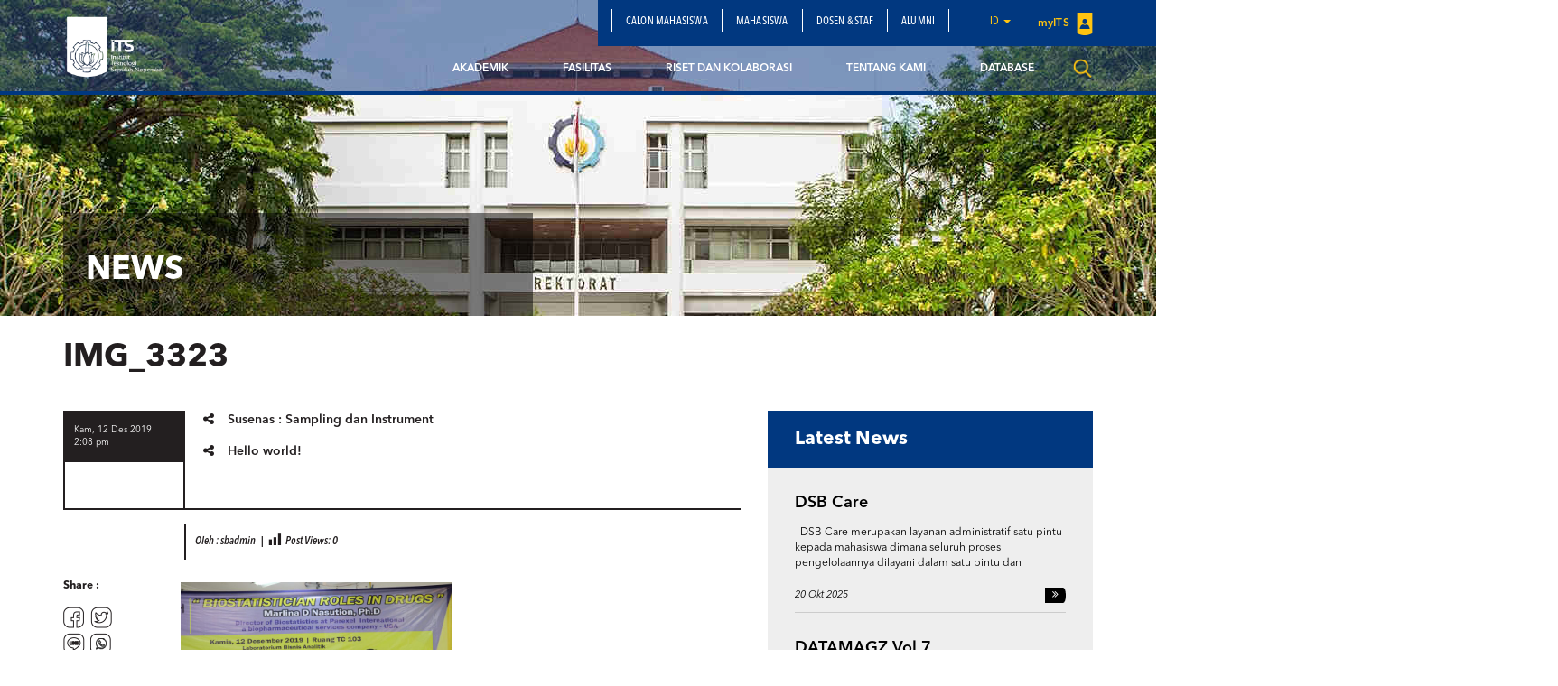

--- FILE ---
content_type: text/html; charset=UTF-8
request_url: https://www.its.ac.id/sb/id/kuliah-tamu-bio-statistician-roles-in-drugs/img_3323-2/
body_size: 14905
content:
<!DOCTYPE html>
<html lang="en">
<head>
    <meta charset="utf-8">
    <meta http-equiv="X-UA-Compatible" content="IE=edge">
    <meta name="viewport" content="width=device-width, initial-scale=1">
    <title>IMG_3323 - Departemen Statistika Bisnis</title>
    <meta property="og:image" content="https://www.its.ac.id/sb/wp-content/uploads/sites/55/2019/12/IMG_3323-1.jpg" />
    <meta name="format-detection" content="telephone=no" />
    <link rel="shortcut icon" href="https://www.its.ac.id/sb/wp-content/themes/DepartmentITS/assets/img/favicon.png">
            <meta name='robots' content='index, follow, max-image-preview:large, max-snippet:-1, max-video-preview:-1' />
	<style>img:is([sizes="auto" i], [sizes^="auto," i]) { contain-intrinsic-size: 3000px 1500px }</style>
	
	<!-- This site is optimized with the Yoast SEO Premium plugin v26.2 (Yoast SEO v26.2) - https://yoast.com/wordpress/plugins/seo/ -->
	<link rel="canonical" href="https://www.its.ac.id/sb/wp-content/uploads/sites/55/2019/12/IMG_3323-1.jpg" />
	<meta property="og:locale" content="id_ID" />
	<meta property="og:type" content="article" />
	<meta property="og:title" content="IMG_3323 - Departemen Statistika Bisnis" />
	<meta property="og:url" content="https://www.its.ac.id/sb/wp-content/uploads/sites/55/2019/12/IMG_3323-1.jpg" />
	<meta property="og:site_name" content="Departemen Statistika Bisnis" />
	<meta property="article:publisher" content="https://www.facebook.com/departemen.statistika.bisnis" />
	<meta property="og:image" content="https://www.its.ac.id/sb/id/kuliah-tamu-bio-statistician-roles-in-drugs/img_3323-2" />
	<meta property="og:image:width" content="1024" />
	<meta property="og:image:height" content="683" />
	<meta property="og:image:type" content="image/jpeg" />
	<meta name="twitter:card" content="summary_large_image" />
	<meta name="twitter:site" content="@bisnis_its" />
	<script type="application/ld+json" class="yoast-schema-graph">{"@context":"https://schema.org","@graph":[{"@type":"WebPage","@id":"https://www.its.ac.id/sb/wp-content/uploads/sites/55/2019/12/IMG_3323-1.jpg","url":"https://www.its.ac.id/sb/wp-content/uploads/sites/55/2019/12/IMG_3323-1.jpg","name":"IMG_3323 - Departemen Statistika Bisnis","isPartOf":{"@id":"https://www.its.ac.id/sb/id/beranda/#website"},"primaryImageOfPage":{"@id":"https://www.its.ac.id/sb/wp-content/uploads/sites/55/2019/12/IMG_3323-1.jpg#primaryimage"},"image":{"@id":"https://www.its.ac.id/sb/wp-content/uploads/sites/55/2019/12/IMG_3323-1.jpg#primaryimage"},"thumbnailUrl":"https://www.its.ac.id/sb/wp-content/uploads/sites/55/2019/12/IMG_3323-1.jpg","datePublished":"2019-12-12T07:08:15+00:00","breadcrumb":{"@id":"https://www.its.ac.id/sb/wp-content/uploads/sites/55/2019/12/IMG_3323-1.jpg#breadcrumb"},"inLanguage":"id","potentialAction":[{"@type":"ReadAction","target":["https://www.its.ac.id/sb/wp-content/uploads/sites/55/2019/12/IMG_3323-1.jpg"]}]},{"@type":"ImageObject","inLanguage":"id","@id":"https://www.its.ac.id/sb/wp-content/uploads/sites/55/2019/12/IMG_3323-1.jpg#primaryimage","url":"https://www.its.ac.id/sb/wp-content/uploads/sites/55/2019/12/IMG_3323-1.jpg","contentUrl":"https://www.its.ac.id/sb/wp-content/uploads/sites/55/2019/12/IMG_3323-1.jpg"},{"@type":"BreadcrumbList","@id":"https://www.its.ac.id/sb/wp-content/uploads/sites/55/2019/12/IMG_3323-1.jpg#breadcrumb","itemListElement":[{"@type":"ListItem","position":1,"name":"Home","item":"https://www.its.ac.id/sb/id/beranda/"},{"@type":"ListItem","position":2,"name":"Kuliah Tamu &#8220;Bio-statistician Roles in Drugs&#8221;","item":"https://www.its.ac.id/sb/id/kuliah-tamu-bio-statistician-roles-in-drugs/"},{"@type":"ListItem","position":3,"name":"IMG_3323"}]},{"@type":"WebSite","@id":"https://www.its.ac.id/sb/id/beranda/#website","url":"https://www.its.ac.id/sb/id/beranda/","name":"Departemen Statistika Bisnis","description":"Analytics and Insight","publisher":{"@id":"https://www.its.ac.id/sb/id/beranda/#organization"},"alternateName":"Department of Business Statistics","potentialAction":[{"@type":"SearchAction","target":{"@type":"EntryPoint","urlTemplate":"https://www.its.ac.id/sb/id/beranda/?s={search_term_string}"},"query-input":{"@type":"PropertyValueSpecification","valueRequired":true,"valueName":"search_term_string"}}],"inLanguage":"id"},{"@type":"Organization","@id":"https://www.its.ac.id/sb/id/beranda/#organization","name":"Departemen Statistika Bisnis","alternateName":"Department of Business Statistics","url":"https://www.its.ac.id/sb/id/beranda/","logo":{"@type":"ImageObject","inLanguage":"id","@id":"https://www.its.ac.id/sb/id/beranda/#/schema/logo/image/","url":"https://www.its.ac.id/sb/wp-content/uploads/sites/55/2018/03/logo-dsb-fixed.png","contentUrl":"https://www.its.ac.id/sb/wp-content/uploads/sites/55/2018/03/logo-dsb-fixed.png","width":100,"height":127,"caption":"Departemen Statistika Bisnis"},"image":{"@id":"https://www.its.ac.id/sb/id/beranda/#/schema/logo/image/"},"sameAs":["https://www.facebook.com/departemen.statistika.bisnis","https://x.com/bisnis_its","https://www.instagram.com/dsb_its/","https://www.youtube.com/@statistikabisnisits"],"description":"epartemen Statistika Bisnis ITS merupakan pusat pengembangan ilmu statistika dan penerapannya dalam dunia bisnis. Dengan kurikulum yang dirancang untuk memenuhi kebutuhan industri, departemen ini mencetak lulusan yang kompeten dalam menganalisis data, membuat keputusan berbasis data, serta merancang solusi bisnis yang efektif.","email":"sb@its.ac.id","telephone":"-","legalName":"Departemen Statistika Bisnis","foundingDate":"2017-01-26","numberOfEmployees":{"@type":"QuantitativeValue","minValue":"11","maxValue":"50"}}]}</script>
	<!-- / Yoast SEO Premium plugin. -->


<link rel="alternate" type="application/rss+xml" title="Departemen Statistika Bisnis &raquo; Feed" href="https://www.its.ac.id/sb/id/feed/" />
<link rel="alternate" type="application/rss+xml" title="Departemen Statistika Bisnis &raquo; Umpan Komentar" href="https://www.its.ac.id/sb/id/comments/feed/" />
<link rel="alternate" type="application/rss+xml" title="Departemen Statistika Bisnis &raquo; IMG_3323 Umpan Komentar" href="https://www.its.ac.id/sb/id/kuliah-tamu-bio-statistician-roles-in-drugs/img_3323-2/feed/" />
<script type="text/javascript">
/* <![CDATA[ */
window._wpemojiSettings = {"baseUrl":"https:\/\/s.w.org\/images\/core\/emoji\/15.0.3\/72x72\/","ext":".png","svgUrl":"https:\/\/s.w.org\/images\/core\/emoji\/15.0.3\/svg\/","svgExt":".svg","source":{"concatemoji":"https:\/\/www.its.ac.id\/sb\/wp-includes\/js\/wp-emoji-release.min.js?ver=6.7.2"}};
/*! This file is auto-generated */
!function(i,n){var o,s,e;function c(e){try{var t={supportTests:e,timestamp:(new Date).valueOf()};sessionStorage.setItem(o,JSON.stringify(t))}catch(e){}}function p(e,t,n){e.clearRect(0,0,e.canvas.width,e.canvas.height),e.fillText(t,0,0);var t=new Uint32Array(e.getImageData(0,0,e.canvas.width,e.canvas.height).data),r=(e.clearRect(0,0,e.canvas.width,e.canvas.height),e.fillText(n,0,0),new Uint32Array(e.getImageData(0,0,e.canvas.width,e.canvas.height).data));return t.every(function(e,t){return e===r[t]})}function u(e,t,n){switch(t){case"flag":return n(e,"\ud83c\udff3\ufe0f\u200d\u26a7\ufe0f","\ud83c\udff3\ufe0f\u200b\u26a7\ufe0f")?!1:!n(e,"\ud83c\uddfa\ud83c\uddf3","\ud83c\uddfa\u200b\ud83c\uddf3")&&!n(e,"\ud83c\udff4\udb40\udc67\udb40\udc62\udb40\udc65\udb40\udc6e\udb40\udc67\udb40\udc7f","\ud83c\udff4\u200b\udb40\udc67\u200b\udb40\udc62\u200b\udb40\udc65\u200b\udb40\udc6e\u200b\udb40\udc67\u200b\udb40\udc7f");case"emoji":return!n(e,"\ud83d\udc26\u200d\u2b1b","\ud83d\udc26\u200b\u2b1b")}return!1}function f(e,t,n){var r="undefined"!=typeof WorkerGlobalScope&&self instanceof WorkerGlobalScope?new OffscreenCanvas(300,150):i.createElement("canvas"),a=r.getContext("2d",{willReadFrequently:!0}),o=(a.textBaseline="top",a.font="600 32px Arial",{});return e.forEach(function(e){o[e]=t(a,e,n)}),o}function t(e){var t=i.createElement("script");t.src=e,t.defer=!0,i.head.appendChild(t)}"undefined"!=typeof Promise&&(o="wpEmojiSettingsSupports",s=["flag","emoji"],n.supports={everything:!0,everythingExceptFlag:!0},e=new Promise(function(e){i.addEventListener("DOMContentLoaded",e,{once:!0})}),new Promise(function(t){var n=function(){try{var e=JSON.parse(sessionStorage.getItem(o));if("object"==typeof e&&"number"==typeof e.timestamp&&(new Date).valueOf()<e.timestamp+604800&&"object"==typeof e.supportTests)return e.supportTests}catch(e){}return null}();if(!n){if("undefined"!=typeof Worker&&"undefined"!=typeof OffscreenCanvas&&"undefined"!=typeof URL&&URL.createObjectURL&&"undefined"!=typeof Blob)try{var e="postMessage("+f.toString()+"("+[JSON.stringify(s),u.toString(),p.toString()].join(",")+"));",r=new Blob([e],{type:"text/javascript"}),a=new Worker(URL.createObjectURL(r),{name:"wpTestEmojiSupports"});return void(a.onmessage=function(e){c(n=e.data),a.terminate(),t(n)})}catch(e){}c(n=f(s,u,p))}t(n)}).then(function(e){for(var t in e)n.supports[t]=e[t],n.supports.everything=n.supports.everything&&n.supports[t],"flag"!==t&&(n.supports.everythingExceptFlag=n.supports.everythingExceptFlag&&n.supports[t]);n.supports.everythingExceptFlag=n.supports.everythingExceptFlag&&!n.supports.flag,n.DOMReady=!1,n.readyCallback=function(){n.DOMReady=!0}}).then(function(){return e}).then(function(){var e;n.supports.everything||(n.readyCallback(),(e=n.source||{}).concatemoji?t(e.concatemoji):e.wpemoji&&e.twemoji&&(t(e.twemoji),t(e.wpemoji)))}))}((window,document),window._wpemojiSettings);
/* ]]> */
</script>
<link rel='stylesheet' id='dashicons-css' href='https://www.its.ac.id/sb/wp-includes/css/dashicons.min.css?ver=6.7.2' type='text/css' media='all' />
<link rel='stylesheet' id='post-views-counter-frontend-css' href='https://www.its.ac.id/sb/wp-content/plugins/post-views-counter/css/frontend.min.css?ver=1.5.6' type='text/css' media='all' />
<style id='wp-emoji-styles-inline-css' type='text/css'>

	img.wp-smiley, img.emoji {
		display: inline !important;
		border: none !important;
		box-shadow: none !important;
		height: 1em !important;
		width: 1em !important;
		margin: 0 0.07em !important;
		vertical-align: -0.1em !important;
		background: none !important;
		padding: 0 !important;
	}
</style>
<link rel='stylesheet' id='wp-block-library-css' href='https://www.its.ac.id/sb/wp-includes/css/dist/block-library/style.min.css?ver=6.7.2' type='text/css' media='all' />
<style id='pdfemb-pdf-embedder-viewer-style-inline-css' type='text/css'>
.wp-block-pdfemb-pdf-embedder-viewer{max-width:none}

</style>
<style id='joinchat-button-style-inline-css' type='text/css'>
.wp-block-joinchat-button{border:none!important;text-align:center}.wp-block-joinchat-button figure{display:table;margin:0 auto;padding:0}.wp-block-joinchat-button figcaption{font:normal normal 400 .6em/2em var(--wp--preset--font-family--system-font,sans-serif);margin:0;padding:0}.wp-block-joinchat-button .joinchat-button__qr{background-color:#fff;border:6px solid #25d366;border-radius:30px;box-sizing:content-box;display:block;height:200px;margin:auto;overflow:hidden;padding:10px;width:200px}.wp-block-joinchat-button .joinchat-button__qr canvas,.wp-block-joinchat-button .joinchat-button__qr img{display:block;margin:auto}.wp-block-joinchat-button .joinchat-button__link{align-items:center;background-color:#25d366;border:6px solid #25d366;border-radius:30px;display:inline-flex;flex-flow:row nowrap;justify-content:center;line-height:1.25em;margin:0 auto;text-decoration:none}.wp-block-joinchat-button .joinchat-button__link:before{background:transparent var(--joinchat-ico) no-repeat center;background-size:100%;content:"";display:block;height:1.5em;margin:-.75em .75em -.75em 0;width:1.5em}.wp-block-joinchat-button figure+.joinchat-button__link{margin-top:10px}@media (orientation:landscape)and (min-height:481px),(orientation:portrait)and (min-width:481px){.wp-block-joinchat-button.joinchat-button--qr-only figure+.joinchat-button__link{display:none}}@media (max-width:480px),(orientation:landscape)and (max-height:480px){.wp-block-joinchat-button figure{display:none}}

</style>
<style id='classic-theme-styles-inline-css' type='text/css'>
/*! This file is auto-generated */
.wp-block-button__link{color:#fff;background-color:#32373c;border-radius:9999px;box-shadow:none;text-decoration:none;padding:calc(.667em + 2px) calc(1.333em + 2px);font-size:1.125em}.wp-block-file__button{background:#32373c;color:#fff;text-decoration:none}
</style>
<style id='global-styles-inline-css' type='text/css'>
:root{--wp--preset--aspect-ratio--square: 1;--wp--preset--aspect-ratio--4-3: 4/3;--wp--preset--aspect-ratio--3-4: 3/4;--wp--preset--aspect-ratio--3-2: 3/2;--wp--preset--aspect-ratio--2-3: 2/3;--wp--preset--aspect-ratio--16-9: 16/9;--wp--preset--aspect-ratio--9-16: 9/16;--wp--preset--color--black: #000000;--wp--preset--color--cyan-bluish-gray: #abb8c3;--wp--preset--color--white: #ffffff;--wp--preset--color--pale-pink: #f78da7;--wp--preset--color--vivid-red: #cf2e2e;--wp--preset--color--luminous-vivid-orange: #ff6900;--wp--preset--color--luminous-vivid-amber: #fcb900;--wp--preset--color--light-green-cyan: #7bdcb5;--wp--preset--color--vivid-green-cyan: #00d084;--wp--preset--color--pale-cyan-blue: #8ed1fc;--wp--preset--color--vivid-cyan-blue: #0693e3;--wp--preset--color--vivid-purple: #9b51e0;--wp--preset--gradient--vivid-cyan-blue-to-vivid-purple: linear-gradient(135deg,rgba(6,147,227,1) 0%,rgb(155,81,224) 100%);--wp--preset--gradient--light-green-cyan-to-vivid-green-cyan: linear-gradient(135deg,rgb(122,220,180) 0%,rgb(0,208,130) 100%);--wp--preset--gradient--luminous-vivid-amber-to-luminous-vivid-orange: linear-gradient(135deg,rgba(252,185,0,1) 0%,rgba(255,105,0,1) 100%);--wp--preset--gradient--luminous-vivid-orange-to-vivid-red: linear-gradient(135deg,rgba(255,105,0,1) 0%,rgb(207,46,46) 100%);--wp--preset--gradient--very-light-gray-to-cyan-bluish-gray: linear-gradient(135deg,rgb(238,238,238) 0%,rgb(169,184,195) 100%);--wp--preset--gradient--cool-to-warm-spectrum: linear-gradient(135deg,rgb(74,234,220) 0%,rgb(151,120,209) 20%,rgb(207,42,186) 40%,rgb(238,44,130) 60%,rgb(251,105,98) 80%,rgb(254,248,76) 100%);--wp--preset--gradient--blush-light-purple: linear-gradient(135deg,rgb(255,206,236) 0%,rgb(152,150,240) 100%);--wp--preset--gradient--blush-bordeaux: linear-gradient(135deg,rgb(254,205,165) 0%,rgb(254,45,45) 50%,rgb(107,0,62) 100%);--wp--preset--gradient--luminous-dusk: linear-gradient(135deg,rgb(255,203,112) 0%,rgb(199,81,192) 50%,rgb(65,88,208) 100%);--wp--preset--gradient--pale-ocean: linear-gradient(135deg,rgb(255,245,203) 0%,rgb(182,227,212) 50%,rgb(51,167,181) 100%);--wp--preset--gradient--electric-grass: linear-gradient(135deg,rgb(202,248,128) 0%,rgb(113,206,126) 100%);--wp--preset--gradient--midnight: linear-gradient(135deg,rgb(2,3,129) 0%,rgb(40,116,252) 100%);--wp--preset--font-size--small: 13px;--wp--preset--font-size--medium: 20px;--wp--preset--font-size--large: 36px;--wp--preset--font-size--x-large: 42px;--wp--preset--spacing--20: 0.44rem;--wp--preset--spacing--30: 0.67rem;--wp--preset--spacing--40: 1rem;--wp--preset--spacing--50: 1.5rem;--wp--preset--spacing--60: 2.25rem;--wp--preset--spacing--70: 3.38rem;--wp--preset--spacing--80: 5.06rem;--wp--preset--shadow--natural: 6px 6px 9px rgba(0, 0, 0, 0.2);--wp--preset--shadow--deep: 12px 12px 50px rgba(0, 0, 0, 0.4);--wp--preset--shadow--sharp: 6px 6px 0px rgba(0, 0, 0, 0.2);--wp--preset--shadow--outlined: 6px 6px 0px -3px rgba(255, 255, 255, 1), 6px 6px rgba(0, 0, 0, 1);--wp--preset--shadow--crisp: 6px 6px 0px rgba(0, 0, 0, 1);}:where(.is-layout-flex){gap: 0.5em;}:where(.is-layout-grid){gap: 0.5em;}body .is-layout-flex{display: flex;}.is-layout-flex{flex-wrap: wrap;align-items: center;}.is-layout-flex > :is(*, div){margin: 0;}body .is-layout-grid{display: grid;}.is-layout-grid > :is(*, div){margin: 0;}:where(.wp-block-columns.is-layout-flex){gap: 2em;}:where(.wp-block-columns.is-layout-grid){gap: 2em;}:where(.wp-block-post-template.is-layout-flex){gap: 1.25em;}:where(.wp-block-post-template.is-layout-grid){gap: 1.25em;}.has-black-color{color: var(--wp--preset--color--black) !important;}.has-cyan-bluish-gray-color{color: var(--wp--preset--color--cyan-bluish-gray) !important;}.has-white-color{color: var(--wp--preset--color--white) !important;}.has-pale-pink-color{color: var(--wp--preset--color--pale-pink) !important;}.has-vivid-red-color{color: var(--wp--preset--color--vivid-red) !important;}.has-luminous-vivid-orange-color{color: var(--wp--preset--color--luminous-vivid-orange) !important;}.has-luminous-vivid-amber-color{color: var(--wp--preset--color--luminous-vivid-amber) !important;}.has-light-green-cyan-color{color: var(--wp--preset--color--light-green-cyan) !important;}.has-vivid-green-cyan-color{color: var(--wp--preset--color--vivid-green-cyan) !important;}.has-pale-cyan-blue-color{color: var(--wp--preset--color--pale-cyan-blue) !important;}.has-vivid-cyan-blue-color{color: var(--wp--preset--color--vivid-cyan-blue) !important;}.has-vivid-purple-color{color: var(--wp--preset--color--vivid-purple) !important;}.has-black-background-color{background-color: var(--wp--preset--color--black) !important;}.has-cyan-bluish-gray-background-color{background-color: var(--wp--preset--color--cyan-bluish-gray) !important;}.has-white-background-color{background-color: var(--wp--preset--color--white) !important;}.has-pale-pink-background-color{background-color: var(--wp--preset--color--pale-pink) !important;}.has-vivid-red-background-color{background-color: var(--wp--preset--color--vivid-red) !important;}.has-luminous-vivid-orange-background-color{background-color: var(--wp--preset--color--luminous-vivid-orange) !important;}.has-luminous-vivid-amber-background-color{background-color: var(--wp--preset--color--luminous-vivid-amber) !important;}.has-light-green-cyan-background-color{background-color: var(--wp--preset--color--light-green-cyan) !important;}.has-vivid-green-cyan-background-color{background-color: var(--wp--preset--color--vivid-green-cyan) !important;}.has-pale-cyan-blue-background-color{background-color: var(--wp--preset--color--pale-cyan-blue) !important;}.has-vivid-cyan-blue-background-color{background-color: var(--wp--preset--color--vivid-cyan-blue) !important;}.has-vivid-purple-background-color{background-color: var(--wp--preset--color--vivid-purple) !important;}.has-black-border-color{border-color: var(--wp--preset--color--black) !important;}.has-cyan-bluish-gray-border-color{border-color: var(--wp--preset--color--cyan-bluish-gray) !important;}.has-white-border-color{border-color: var(--wp--preset--color--white) !important;}.has-pale-pink-border-color{border-color: var(--wp--preset--color--pale-pink) !important;}.has-vivid-red-border-color{border-color: var(--wp--preset--color--vivid-red) !important;}.has-luminous-vivid-orange-border-color{border-color: var(--wp--preset--color--luminous-vivid-orange) !important;}.has-luminous-vivid-amber-border-color{border-color: var(--wp--preset--color--luminous-vivid-amber) !important;}.has-light-green-cyan-border-color{border-color: var(--wp--preset--color--light-green-cyan) !important;}.has-vivid-green-cyan-border-color{border-color: var(--wp--preset--color--vivid-green-cyan) !important;}.has-pale-cyan-blue-border-color{border-color: var(--wp--preset--color--pale-cyan-blue) !important;}.has-vivid-cyan-blue-border-color{border-color: var(--wp--preset--color--vivid-cyan-blue) !important;}.has-vivid-purple-border-color{border-color: var(--wp--preset--color--vivid-purple) !important;}.has-vivid-cyan-blue-to-vivid-purple-gradient-background{background: var(--wp--preset--gradient--vivid-cyan-blue-to-vivid-purple) !important;}.has-light-green-cyan-to-vivid-green-cyan-gradient-background{background: var(--wp--preset--gradient--light-green-cyan-to-vivid-green-cyan) !important;}.has-luminous-vivid-amber-to-luminous-vivid-orange-gradient-background{background: var(--wp--preset--gradient--luminous-vivid-amber-to-luminous-vivid-orange) !important;}.has-luminous-vivid-orange-to-vivid-red-gradient-background{background: var(--wp--preset--gradient--luminous-vivid-orange-to-vivid-red) !important;}.has-very-light-gray-to-cyan-bluish-gray-gradient-background{background: var(--wp--preset--gradient--very-light-gray-to-cyan-bluish-gray) !important;}.has-cool-to-warm-spectrum-gradient-background{background: var(--wp--preset--gradient--cool-to-warm-spectrum) !important;}.has-blush-light-purple-gradient-background{background: var(--wp--preset--gradient--blush-light-purple) !important;}.has-blush-bordeaux-gradient-background{background: var(--wp--preset--gradient--blush-bordeaux) !important;}.has-luminous-dusk-gradient-background{background: var(--wp--preset--gradient--luminous-dusk) !important;}.has-pale-ocean-gradient-background{background: var(--wp--preset--gradient--pale-ocean) !important;}.has-electric-grass-gradient-background{background: var(--wp--preset--gradient--electric-grass) !important;}.has-midnight-gradient-background{background: var(--wp--preset--gradient--midnight) !important;}.has-small-font-size{font-size: var(--wp--preset--font-size--small) !important;}.has-medium-font-size{font-size: var(--wp--preset--font-size--medium) !important;}.has-large-font-size{font-size: var(--wp--preset--font-size--large) !important;}.has-x-large-font-size{font-size: var(--wp--preset--font-size--x-large) !important;}
:where(.wp-block-post-template.is-layout-flex){gap: 1.25em;}:where(.wp-block-post-template.is-layout-grid){gap: 1.25em;}
:where(.wp-block-columns.is-layout-flex){gap: 2em;}:where(.wp-block-columns.is-layout-grid){gap: 2em;}
:root :where(.wp-block-pullquote){font-size: 1.5em;line-height: 1.6;}
</style>
<link rel='stylesheet' id='js_composer_front-css' href='https://www.its.ac.id/sb/wp-content/plugins/js_composer/assets/css/js_composer.min.css?ver=5.1.1' type='text/css' media='all' />
<link rel='stylesheet' id='bootstrap-css' href='https://www.its.ac.id/sb/wp-content/themes/DepartmentITS/assets/css/bootstrap.min.css?ver=3.3.7' type='text/css' media='all' />
<link rel='stylesheet' id='owl-carousel-css' href='https://www.its.ac.id/sb/wp-content/themes/DepartmentITS/assets/css/owl.carousel.css?ver=1.0.0' type='text/css' media='all' />
<link rel='stylesheet' id='owl-theme-css' href='https://www.its.ac.id/sb/wp-content/themes/DepartmentITS/assets/css/owl.theme.css?ver=1.0.0' type='text/css' media='all' />
<link rel='stylesheet' id='basic-style-css' href='https://www.its.ac.id/sb/wp-content/themes/DepartmentITS/assets/css/style.css?ver=1.0.0' type='text/css' media='all' />
<link rel='stylesheet' id='news-style-css' href='https://www.its.ac.id/sb/wp-content/themes/DepartmentITS/assets/css/news.css?ver=1.0.0' type='text/css' media='all' />
<link rel='stylesheet' id='global-style-css' href='https://www.its.ac.id/sb/wp-content/themes/DepartmentITS/assets/css/style-global.css?ver=1.0.0' type='text/css' media='all' />
<link rel='stylesheet' id='vc-custom-style-css' href='https://www.its.ac.id/sb/wp-content/themes/DepartmentITS/assets/css/vc-custom-components.css?ver=1.0.0' type='text/css' media='all' />
<link rel='stylesheet' id='font-awesome-css' href='https://www.its.ac.id/sb/wp-content/plugins/js_composer/assets/lib/bower/font-awesome/css/font-awesome.min.css?ver=5.1.1' type='text/css' media='all' />
<link rel='stylesheet' id='fancybox-css' href='https://www.its.ac.id/sb/wp-content/themes/DepartmentITS/assets/css/jquery.fancybox.min.css?ver=3.1.20' type='text/css' media='all' />
<link rel='stylesheet' id='animate-css' href='https://www.its.ac.id/sb/wp-content/themes/DepartmentITS/assets/css/animate.min.css?ver=3.5.1' type='text/css' media='all' />
<link rel='stylesheet' id='its-css' href='https://www.its.ac.id/sb/wp-content/themes/DepartmentITS/assets/css/its.css?ver=1.0.0' type='text/css' media='all' />
<link rel='stylesheet' id='its-spacing-css' href='https://www.its.ac.id/sb/wp-content/themes/DepartmentITS/assets/css/its-spacing.css?ver=1.0.0' type='text/css' media='all' />
<link rel='stylesheet' id='its-text-css' href='https://www.its.ac.id/sb/wp-content/themes/DepartmentITS/assets/css/its-text.css?ver=1.0.0' type='text/css' media='all' />
<link rel='stylesheet' id='wp-pagenavi-css' href='https://www.its.ac.id/sb/wp-content/plugins/wp-pagenavi/pagenavi-css.css?ver=2.70' type='text/css' media='all' />
<link rel='stylesheet' id='tablepress-default-css' href='https://www.its.ac.id/sb/wp-content/plugins/tablepress/css/build/default.css?ver=3.1' type='text/css' media='all' />
<link rel='stylesheet' id='ms_global_search_css_style-css' href='https://www.its.ac.id/sb/wp-content/plugins/multisite-global-search/style.css?ver=6.7.2' type='text/css' media='all' />
<script type="text/javascript" src="https://www.its.ac.id/sb/wp-includes/js/jquery/jquery.min.js?ver=3.7.1" id="jquery-core-js"></script>
<script type="text/javascript" src="https://www.its.ac.id/sb/wp-includes/js/jquery/jquery-migrate.min.js?ver=3.4.1" id="jquery-migrate-js"></script>
<link rel="https://api.w.org/" href="https://www.its.ac.id/sb/wp-json/" /><link rel="alternate" title="JSON" type="application/json" href="https://www.its.ac.id/sb/wp-json/wp/v2/media/2935" /><link rel="EditURI" type="application/rsd+xml" title="RSD" href="https://www.its.ac.id/sb/xmlrpc.php?rsd" />
<link rel='shortlink' href='https://www.its.ac.id/sb/?p=2935' />
<link rel="alternate" title="oEmbed (JSON)" type="application/json+oembed" href="https://www.its.ac.id/sb/wp-json/oembed/1.0/embed?url=https%3A%2F%2Fwww.its.ac.id%2Fsb%2Fid%2Fkuliah-tamu-bio-statistician-roles-in-drugs%2Fimg_3323-2%2F" />
<link rel="alternate" title="oEmbed (XML)" type="text/xml+oembed" href="https://www.its.ac.id/sb/wp-json/oembed/1.0/embed?url=https%3A%2F%2Fwww.its.ac.id%2Fsb%2Fid%2Fkuliah-tamu-bio-statistician-roles-in-drugs%2Fimg_3323-2%2F&#038;format=xml" />
<!-- HFCM by 99 Robots - Snippet # 1: Google Analytics -->
<!-- Google tag (gtag.js) -->
<script async src="https://www.googletagmanager.com/gtag/js?id=G-HM1NHVC3RV"></script>
<script>
  window.dataLayer = window.dataLayer || [];
  function gtag(){dataLayer.push(arguments);}
  gtag('js', new Date());

  gtag('config', 'G-HM1NHVC3RV');
</script>
<!-- /end HFCM by 99 Robots -->
<!-- Analytics by WP Statistics - https://wp-statistics.com -->
<meta name="generator" content="Powered by Visual Composer - drag and drop page builder for WordPress."/>
<!--[if lte IE 9]><link rel="stylesheet" type="text/css" href="https://www.its.ac.id/sb/wp-content/plugins/js_composer/assets/css/vc_lte_ie9.min.css" media="screen"><![endif]--><noscript><style>.lazyload[data-src]{display:none !important;}</style></noscript><style>.lazyload{background-image:none !important;}.lazyload:before{background-image:none !important;}</style><noscript><style> .wpb_animate_when_almost_visible { opacity: 1; }</style></noscript></head>
<body class="attachment attachment-template-default single single-attachment postid-2935 attachmentid-2935 attachment-jpeg wpb-js-composer js-comp-ver-5.1.1 vc_responsive">
<div class="section-menu">
    <nav class="navbar navbar-default">
        <div class="container container-header">
            <div class="navbar-header">
                <button type="button" class="navbar-toggle collapsed" data-toggle="collapse" data-target="#bs-example-navbar-collapse-1" aria-expanded="false">
                    <span class="sr-only">Toggle navigation</span>
                    <span class="icon-bar"></span>
                    <span class="icon-bar"></span>
                    <span class="icon-bar"></span>
                </button>
                <a class="navbar-brand" href="https://www.its.ac.id/sb/">
                    <img src="[data-uri]" class="logo lazyload" data-src="https://www.its.ac.id/sb/wp-content/themes/DepartmentITS/assets/img/logo.png" decoding="async" data-eio-rwidth="1400" data-eio-rheight="902"><noscript><img src="https://www.its.ac.id/sb/wp-content/themes/DepartmentITS/assets/img/logo.png" class="logo" data-eio="l"></noscript>
                </a>
<!--                <a class="navbar-brand second" href="--><!--">-->
<!--                    <img src="[data-uri]" class="logo lazyload" data-src="http://--!--" decoding="async"><noscript><img src="--><!--" class="logo" data-eio="l"></noscript>-->
<!--                </a>-->
            </div>

            <div class="collapse navbar-collapse" id="bs-example-navbar-collapse-1">
                <div class="clearfix">
                    <ul id="menu-secondary-menu" class="nav navbar-nav secondary-top-menu"><li id="menu-item-1371" class="menu-item menu-item-type-post_type menu-item-object-page menu-item-1371"><a href="https://www.its.ac.id/sb/id/calon-mahasiswa/">Calon Mahasiswa</a></li>
<li id="menu-item-1372" class="menu-item menu-item-type-post_type menu-item-object-page menu-item-1372"><a href="https://www.its.ac.id/sb/id/mahasiswa/">Mahasiswa</a></li>
<li id="menu-item-1373" class="menu-item menu-item-type-post_type menu-item-object-page menu-item-1373"><a href="https://www.its.ac.id/sb/id/dosen-staff/">Dosen &amp; Staf</a></li>
<li id="menu-item-1374" class="menu-item menu-item-type-post_type menu-item-object-page menu-item-1374"><a href="https://www.its.ac.id/sb/id/alumni/">Alumni</a></li>
<li class="dropdown dropdown-language-main ">
                        <a href="#" class="dropdown-toggle" data-toggle="dropdown" role="button" aria-haspopup="true" aria-expanded="false">id <span class="caret"></span></a>
                        <ul class="dropdown-menu dropdown-language">
                            <li><a href="javascript:;">Bahasa Indonesia</a></li>
                        </ul>
                    </li>
                    <li class="login">
                        <a href="https://my.its.ac.id/" target="_blank">
                            myITS <img src="[data-uri]" data-src="https://www.its.ac.id/sb/wp-content/themes/DepartmentITS/assets/img/icons/logo-login.png" decoding="async" class="lazyload" data-eio-rwidth="18" data-eio-rheight="25"><noscript><img src="https://www.its.ac.id/sb/wp-content/themes/DepartmentITS/assets/img/icons/logo-login.png" data-eio="l"></noscript>
                        </a>
                    </li></ul>                </div>
                <ul id="menu-main-menu-ind" class="nav navbar-nav main-menu pull-right"><li id="menu-item-2400" class="menu-item menu-item-type-post_type menu-item-object-page menu-item-has-children menu-item-2400 dropdown mega-dropdown"><a title="Akademik" href="https://www.its.ac.id/sb/id/akademik/" data-toggle="dropdown" class="dropdown-toggle disabled" aria-haspopup="true">Akademik </a> <div class="submenu-plus visible-xs"><i class="fa fa-plus" aria-hidden="true"></i></div>
<ul role="menu" class=" dropdown-menu mega-dropdown-menu">
								<div class="container">

									<div class="row">

										<div class="container-sub-mega-menu">

											<div class="menu-mega">
	<li id="menu-item-2405" class="menu-item menu-item-type-post_type menu-item-object-page menu-item-2405"><a title="Program Studi" href="https://www.its.ac.id/sb/id/akademik/program-studi/">Program Studi</a></li>
	<li id="menu-item-3577" class="menu-item menu-item-type-post_type menu-item-object-page menu-item-3577"><a title="Layanan" href="https://www.its.ac.id/sb/services/">Layanan</a></li>
</ul>
</li>
<li id="menu-item-2401" class="menu-item menu-item-type-post_type menu-item-object-page menu-item-has-children menu-item-2401 dropdown mega-dropdown"><a title="Fasilitas" href="https://www.its.ac.id/sb/id/fasilitas/" data-toggle="dropdown" class="dropdown-toggle disabled" aria-haspopup="true">Fasilitas </a> <div class="submenu-plus visible-xs"><i class="fa fa-plus" aria-hidden="true"></i></div>
<ul role="menu" class=" dropdown-menu mega-dropdown-menu">
								<div class="container">

									<div class="row">

										<div class="container-sub-mega-menu">

											<div class="menu-mega">
	<li id="menu-item-2407" class="menu-item menu-item-type-post_type menu-item-object-page menu-item-2407"><a title="Laboratorium Komputer" href="https://www.its.ac.id/sb/id/fasilitas/laboratorium-2/">Laboratorium Komputer</a></li>
	<li id="menu-item-2408" class="menu-item menu-item-type-post_type menu-item-object-page menu-item-2408"><a title="Ruang Baca" href="https://www.its.ac.id/sb/id/fasilitas/ruang-baca-statistika-bisnis/">Ruang Baca</a></li>
	<li id="menu-item-2409" class="menu-item menu-item-type-post_type menu-item-object-page menu-item-2409"><a title="Ruang Kelas" href="https://www.its.ac.id/sb/id/fasilitas/ruang-kelas/">Ruang Kelas</a></li>
	<li id="menu-item-2410" class="menu-item menu-item-type-post_type menu-item-object-page menu-item-2410"><a title="Fasilitas Umum" href="https://www.its.ac.id/sb/id/fasilitas/fasilitas-umum/">Fasilitas Umum</a></li>
</ul>
</li>
<li id="menu-item-2402" class="menu-item menu-item-type-post_type menu-item-object-page menu-item-has-children menu-item-2402 dropdown mega-dropdown"><a title="Riset dan Kolaborasi" href="https://www.its.ac.id/sb/id/riset-kolaborasi/" data-toggle="dropdown" class="dropdown-toggle disabled" aria-haspopup="true">Riset dan Kolaborasi </a> <div class="submenu-plus visible-xs"><i class="fa fa-plus" aria-hidden="true"></i></div>
<ul role="menu" class=" dropdown-menu mega-dropdown-menu">
								<div class="container">

									<div class="row">

										<div class="container-sub-mega-menu">

											<div class="menu-mega">
	<li id="menu-item-2592" class="menu-item menu-item-type-custom menu-item-object-custom menu-item-2592"><a title="Bidang Penelitian" href="https://www.its.ac.id/sb/id/riset-kolaborasi/bidang-penelitian/">Bidang Penelitian</a></li>
	<li id="menu-item-2412" class="menu-item menu-item-type-post_type menu-item-object-page menu-item-2412"><a title="Publikasi Ilmiah" href="https://www.its.ac.id/sb/id/riset-kolaborasi/publikasi-ilmiah/">Publikasi Ilmiah</a></li>
	<li id="menu-item-2413" class="menu-item menu-item-type-post_type menu-item-object-page menu-item-2413"><a title="Kolaborasi" href="https://www.its.ac.id/sb/id/riset-kolaborasi/kolaborasi/">Kolaborasi</a></li>
</ul>
</li>
<li id="menu-item-2403" class="menu-item menu-item-type-post_type menu-item-object-page menu-item-has-children menu-item-2403 dropdown mega-dropdown"><a title="Tentang Kami" href="https://www.its.ac.id/sb/id/tentang-kami/" data-toggle="dropdown" class="dropdown-toggle disabled" aria-haspopup="true">Tentang Kami </a> <div class="submenu-plus visible-xs"><i class="fa fa-plus" aria-hidden="true"></i></div>
<ul role="menu" class=" dropdown-menu mega-dropdown-menu">
								<div class="container">

									<div class="row">

										<div class="container-sub-mega-menu">

											<div class="menu-mega">
	<li id="menu-item-2418" class="menu-item menu-item-type-post_type menu-item-object-page menu-item-2418"><a title="Sambutan Kepala Departemen" href="https://www.its.ac.id/sb/id/tentang-kami/sambutan-kadept/">Sambutan Kepala Departemen</a></li>
	<li id="menu-item-2416" class="menu-item menu-item-type-post_type menu-item-object-page menu-item-2416"><a title="Visi dan Misi" href="https://www.its.ac.id/sb/id/tentang-kami/visi-dan-misi/">Visi dan Misi</a></li>
	<li id="menu-item-2417" class="menu-item menu-item-type-post_type menu-item-object-page menu-item-2417"><a title="Sejarah" href="https://www.its.ac.id/sb/id/tentang-kami/sejarah/">Sejarah</a></li>
	<li id="menu-item-2605" class="menu-item menu-item-type-post_type menu-item-object-page menu-item-2605"><a title="Penghargaan" href="https://www.its.ac.id/sb/id/tentang-kami/penghargaan/">Penghargaan</a></li>
	<li id="menu-item-2606" class="menu-item menu-item-type-custom menu-item-object-custom menu-item-2606"><a title="Departemen Dalam Angka" href="https://www.its.ac.id/sb/id/tentang-kami/departemen-dalam-angka/">Departemen Dalam Angka</a></li>
	<li id="menu-item-3601" class="menu-item menu-item-type-post_type menu-item-object-page menu-item-3601"><a title="Akreditasi" href="https://www.its.ac.id/sb/accreditation/">Akreditasi</a></li>
</ul>
</li>
<li id="menu-item-5241" class="menu-item menu-item-type-post_type menu-item-object-page menu-item-5241"><a title="DATABASE" href="https://www.its.ac.id/sb/database/">DATABASE</a></li>
</ul>            </div>
                        <div class="seaching-container">
                <a href="javascript:;" class="show-searching">
                    <img src="[data-uri]" data-src="https://www.its.ac.id/sb/wp-content/themes/DepartmentITS/assets/img/icons/ic_search_yellow.png" decoding="async" class="lazyload" data-eio-rwidth="24" data-eio-rheight="24"><noscript><img src="https://www.its.ac.id/sb/wp-content/themes/DepartmentITS/assets/img/icons/ic_search_yellow.png" data-eio="l"></noscript>
                </a>
                <a href="javascript:;" class="hide-searching" style="display: none;">
                    <img src="[data-uri]" data-src="https://www.its.ac.id/sb/wp-content/themes/DepartmentITS/assets/img/icons/ic_close_yellow.png" decoding="async" class="lazyload" data-eio-rwidth="24" data-eio-rheight="24"><noscript><img src="https://www.its.ac.id/sb/wp-content/themes/DepartmentITS/assets/img/icons/ic_close_yellow.png" data-eio="l"></noscript>
                </a>
            </div>
                    </div>
    </nav>
</div>
<div class="sc_search" style="display: none;">
    <form action="Select a page:" id="search-form" method="get">
        <div id="custom-search-input">
            <div class="input-group">
                <input type="text" class="search-query form-control" name="mssearch" id="mssearch" placeholder="Masukkan kata kunci..."/>
                <input type="hidden" id="_" name="msp" value="1">
                <input type="hidden" id="ms-global-search_221273546" name="mswhere" value="all">
                <span class="input-group-btn">
                    <button class="btn btn-danger" type="submit">
                        <img src="[data-uri]" data-src="https://www.its.ac.id/sb/wp-content/themes/DepartmentITS/assets/img/icons/ic_search_blue.png" decoding="async" class="lazyload" data-eio-rwidth="24" data-eio-rheight="24"><noscript><img src="https://www.its.ac.id/sb/wp-content/themes/DepartmentITS/assets/img/icons/ic_search_blue.png" data-eio="l"></noscript>
                    </button>
                </span>
            </div>
        </div>
    </form>
</div>

    <header class="header-img" style="background:url('https://www.its.ac.id/sb/wp-content/themes/DepartmentITS/assets/img/slider-1.jpg'); background-size:cover;">
        <div class="container">
            <div class="row">
                <div class="col-sm-6 col-left-padding-50">
                    <div class="headtitle">
                        <h2 class="title">News</h2>
                    </div>
                </div>
            </div>
        </div>
    </header>
    <div class="section_single">
        <div class="container">
            <div class="row">
                <div class="col-sm-8">
                    <div class="title-news">
                        <h1>
                            IMG_3323                        </h1>
                    </div>
                </div>
            </div>
            <div class="row">
                <div class="col-sm-8">
                    <div class="box-category">
                        <div class="date-container">
                            <div class="date">Kam, 12 Des 2019</div>
                            <div class="time">2:08 pm</div>
                        </div>
                        <div class="category-container">
                            <h6></h6>
                        </div>
                    </div>
                    <div class="container-another-news">
                                                                                <ul>
                                                                    <li>
                                        <div class="share-another-news share">
                                            <a href="javscript:;">
                                                <i class="fa fa-share-alt" aria-hidden="true"></i>
                                                <div class="share-div share-div-single">
                                                    <ul class="sosmed">
                                                        <li>
                                                            <a href="javascript:;" onclick="window.open('https://www.facebook.com/sharer.php?u=https://www.its.ac.id/sb/id/susenas-sampling-dan-instrument/', 'newwindow', 'width=500, height=500'); return false;">
                                                                <img src="[data-uri]" data-src="https://www.its.ac.id/sb/wp-content/themes/DepartmentITS/assets/img/ic_share_facebook.png" decoding="async" class="lazyload" data-eio-rwidth="23" data-eio-rheight="24"><noscript><img src="https://www.its.ac.id/sb/wp-content/themes/DepartmentITS/assets/img/ic_share_facebook.png" data-eio="l"></noscript>
                                                            </a>
                                                        </li>
                                                        <li>
                                                            <a href="javascript:;" onclick="window.open('http://twitter.com/share?url=https://www.its.ac.id/sb/id/susenas-sampling-dan-instrument/&text=Susenas : Sampling dan Instrument', 'newwindow', 'width=500, height=500'); return false;">
                                                                <img src="[data-uri]" data-src="https://www.its.ac.id/sb/wp-content/themes/DepartmentITS/assets/img/ic_share_twitter.png" decoding="async" class="lazyload" data-eio-rwidth="24" data-eio-rheight="24"><noscript><img src="https://www.its.ac.id/sb/wp-content/themes/DepartmentITS/assets/img/ic_share_twitter.png" data-eio="l"></noscript>
                                                            </a>
                                                        </li>
                                                        <li>
                                                            <a href="http://line.me/R/msg/text/?https://www.its.ac.id/sb/id/susenas-sampling-dan-instrument/ - Susenas : Sampling dan Instrument">
                                                                <img src="[data-uri]" data-src="https://www.its.ac.id/sb/wp-content/themes/DepartmentITS/assets/img/ic_share_line.png" decoding="async" class="lazyload" data-eio-rwidth="24" data-eio-rheight="24"><noscript><img src="https://www.its.ac.id/sb/wp-content/themes/DepartmentITS/assets/img/ic_share_line.png" data-eio="l"></noscript>
                                                            </a>
                                                        </li>
                                                        <li>
                                                            <a href="whatsapp://send?text=https://www.its.ac.id/sb/id/susenas-sampling-dan-instrument/ - Susenas : Sampling dan Instrument">
                                                                <img src="[data-uri]" data-src="https://www.its.ac.id/sb/wp-content/themes/DepartmentITS/assets/img/ic_share_wa.png" decoding="async" class="lazyload" data-eio-rwidth="23" data-eio-rheight="24"><noscript><img src="https://www.its.ac.id/sb/wp-content/themes/DepartmentITS/assets/img/ic_share_wa.png" data-eio="l"></noscript>
                                                            </a>
                                                        </li>
                                                        <li>
                                                            <a href="javascript:;" onclick="window.open('https://plus.google.com/share?url=https://www.its.ac.id/sb/id/susenas-sampling-dan-instrument/', 'newwindow', 'width=500, height=500'); return false;">
                                                                <img src="[data-uri]" data-src="https://www.its.ac.id/sb/wp-content/themes/DepartmentITS/assets/img/ic_share_g_plus.png" decoding="async" class="lazyload" data-eio-rwidth="23" data-eio-rheight="24"><noscript><img src="https://www.its.ac.id/sb/wp-content/themes/DepartmentITS/assets/img/ic_share_g_plus.png" data-eio="l"></noscript>
                                                            </a>
                                                        </li>
                                                    </ul>
                                                </div>
                                            </a>
                                        </div>
                                        <div class="content-another">
                                            <a href="https://www.its.ac.id/sb/id/susenas-sampling-dan-instrument/">
                                                Susenas : Sampling dan Instrument                                            </a>
                                        </div>
                                    </li>
                                                                    <li>
                                        <div class="share-another-news share">
                                            <a href="javscript:;">
                                                <i class="fa fa-share-alt" aria-hidden="true"></i>
                                                <div class="share-div share-div-single">
                                                    <ul class="sosmed">
                                                        <li>
                                                            <a href="javascript:;" onclick="window.open('https://www.facebook.com/sharer.php?u=https://www.its.ac.id/sb/id/hello-world/', 'newwindow', 'width=500, height=500'); return false;">
                                                                <img src="[data-uri]" data-src="https://www.its.ac.id/sb/wp-content/themes/DepartmentITS/assets/img/ic_share_facebook.png" decoding="async" class="lazyload" data-eio-rwidth="23" data-eio-rheight="24"><noscript><img src="https://www.its.ac.id/sb/wp-content/themes/DepartmentITS/assets/img/ic_share_facebook.png" data-eio="l"></noscript>
                                                            </a>
                                                        </li>
                                                        <li>
                                                            <a href="javascript:;" onclick="window.open('http://twitter.com/share?url=https://www.its.ac.id/sb/id/hello-world/&text=Hello world!', 'newwindow', 'width=500, height=500'); return false;">
                                                                <img src="[data-uri]" data-src="https://www.its.ac.id/sb/wp-content/themes/DepartmentITS/assets/img/ic_share_twitter.png" decoding="async" class="lazyload" data-eio-rwidth="24" data-eio-rheight="24"><noscript><img src="https://www.its.ac.id/sb/wp-content/themes/DepartmentITS/assets/img/ic_share_twitter.png" data-eio="l"></noscript>
                                                            </a>
                                                        </li>
                                                        <li>
                                                            <a href="http://line.me/R/msg/text/?https://www.its.ac.id/sb/id/hello-world/ - Hello world!">
                                                                <img src="[data-uri]" data-src="https://www.its.ac.id/sb/wp-content/themes/DepartmentITS/assets/img/ic_share_line.png" decoding="async" class="lazyload" data-eio-rwidth="24" data-eio-rheight="24"><noscript><img src="https://www.its.ac.id/sb/wp-content/themes/DepartmentITS/assets/img/ic_share_line.png" data-eio="l"></noscript>
                                                            </a>
                                                        </li>
                                                        <li>
                                                            <a href="whatsapp://send?text=https://www.its.ac.id/sb/id/hello-world/ - Hello world!">
                                                                <img src="[data-uri]" data-src="https://www.its.ac.id/sb/wp-content/themes/DepartmentITS/assets/img/ic_share_wa.png" decoding="async" class="lazyload" data-eio-rwidth="23" data-eio-rheight="24"><noscript><img src="https://www.its.ac.id/sb/wp-content/themes/DepartmentITS/assets/img/ic_share_wa.png" data-eio="l"></noscript>
                                                            </a>
                                                        </li>
                                                        <li>
                                                            <a href="javascript:;" onclick="window.open('https://plus.google.com/share?url=https://www.its.ac.id/sb/id/hello-world/', 'newwindow', 'width=500, height=500'); return false;">
                                                                <img src="[data-uri]" data-src="https://www.its.ac.id/sb/wp-content/themes/DepartmentITS/assets/img/ic_share_g_plus.png" decoding="async" class="lazyload" data-eio-rwidth="23" data-eio-rheight="24"><noscript><img src="https://www.its.ac.id/sb/wp-content/themes/DepartmentITS/assets/img/ic_share_g_plus.png" data-eio="l"></noscript>
                                                            </a>
                                                        </li>
                                                    </ul>
                                                </div>
                                            </a>
                                        </div>
                                        <div class="content-another">
                                            <a href="https://www.its.ac.id/sb/id/hello-world/">
                                                Hello world!                                            </a>
                                        </div>
                                    </li>
                                                            </ul>
                                                                        </div>
                    <div class="row">
                        <div class="col-sm-2">
                            <div class="news-share">
                                <div class="clear">Share :</div>
                                <ul>
                                    <li>
                                        <a href="javascript:;" onclick="window.open('https://www.facebook.com/sharer.php?u=https://www.its.ac.id/sb/id/kuliah-tamu-bio-statistician-roles-in-drugs/img_3323-2/', 'newwindow', 'width=500, height=500'); return false;">
                                            <img src="[data-uri]" data-src="https://www.its.ac.id/sb/wp-content/themes/DepartmentITS/assets/img/ic_share_facebook.png" decoding="async" class="lazyload" data-eio-rwidth="23" data-eio-rheight="24"><noscript><img src="https://www.its.ac.id/sb/wp-content/themes/DepartmentITS/assets/img/ic_share_facebook.png" data-eio="l"></noscript>
                                        </a>
                                    </li>
                                    <li>
                                        <a href="javascript:;" onclick="window.open('http://twitter.com/share?url=https://www.its.ac.id/sb/id/kuliah-tamu-bio-statistician-roles-in-drugs/img_3323-2/&text=IMG_3323', 'newwindow', 'width=500, height=500'); return false;">
                                            <img src="[data-uri]" data-src="https://www.its.ac.id/sb/wp-content/themes/DepartmentITS/assets/img/ic_share_twitter.png" decoding="async" class="lazyload" data-eio-rwidth="24" data-eio-rheight="24"><noscript><img src="https://www.its.ac.id/sb/wp-content/themes/DepartmentITS/assets/img/ic_share_twitter.png" data-eio="l"></noscript>
                                        </a>
                                    </li>
                                    <li>
                                        <a href="http://line.me/R/msg/text/?https://www.its.ac.id/sb/id/kuliah-tamu-bio-statistician-roles-in-drugs/img_3323-2/ - IMG_3323">
                                            <img src="[data-uri]" data-src="https://www.its.ac.id/sb/wp-content/themes/DepartmentITS/assets/img/ic_share_line.png" decoding="async" class="lazyload" data-eio-rwidth="24" data-eio-rheight="24"><noscript><img src="https://www.its.ac.id/sb/wp-content/themes/DepartmentITS/assets/img/ic_share_line.png" data-eio="l"></noscript>
                                        </a>
                                    </li>
                                    <li>
                                        <a href="whatsapp://send?text=https://www.its.ac.id/sb/id/kuliah-tamu-bio-statistician-roles-in-drugs/img_3323-2/ - IMG_3323">
                                            <img src="[data-uri]" data-src="https://www.its.ac.id/sb/wp-content/themes/DepartmentITS/assets/img/ic_share_wa.png" decoding="async" class="lazyload" data-eio-rwidth="23" data-eio-rheight="24"><noscript><img src="https://www.its.ac.id/sb/wp-content/themes/DepartmentITS/assets/img/ic_share_wa.png" data-eio="l"></noscript>
                                        </a>
                                    </li>
                                    <li>
                                        <a href="javascript:;" onclick="window.open('https://plus.google.com/share?url=https://www.its.ac.id/sb/id/kuliah-tamu-bio-statistician-roles-in-drugs/img_3323-2/', 'newwindow', 'width=500, height=500'); return false;">
                                            <img src="[data-uri]" data-src="https://www.its.ac.id/sb/wp-content/themes/DepartmentITS/assets/img/ic_share_g_plus.png" decoding="async" class="lazyload" data-eio-rwidth="23" data-eio-rheight="24"><noscript><img src="https://www.its.ac.id/sb/wp-content/themes/DepartmentITS/assets/img/ic_share_g_plus.png" data-eio="l"></noscript>
                                        </a>
                                    </li>
                                </ul>
                            </div>
                        </div>
                        <div class="col-sm-10">
                            <div class="newsby">
                                Oleh : sbadmin &nbsp; | <div class="post-views content-post post-2935 entry-meta load-static">
				<span class="post-views-icon dashicons dashicons-chart-bar"></span> <span class="post-views-label">Post Views:</span> <span class="post-views-count">0</span>
			</div>                            </div>
                            <div class="content-news">
                                <p class="attachment"><a href='https://www.its.ac.id/sb/wp-content/uploads/sites/55/2019/12/IMG_3323-1.jpg'><img fetchpriority="high" decoding="async" width="300" height="200"  class="attachment-medium size-medium lazyload" alt="" srcset="[data-uri]"  data-src="https://www.its.ac.id/sb/wp-content/uploads/sites/55/2019/12/IMG_3323-1-300x200.jpg" data-srcset="https://www.its.ac.id/sb/wp-content/uploads/sites/55/2019/12/IMG_3323-1-300x200.jpg 300w, https://www.its.ac.id/sb/wp-content/uploads/sites/55/2019/12/IMG_3323-1-768x512.jpg 768w, https://www.its.ac.id/sb/wp-content/uploads/sites/55/2019/12/IMG_3323-1-1024x683.jpg 1024w, https://www.its.ac.id/sb/wp-content/uploads/sites/55/2019/12/IMG_3323-1-355x237.jpg 355w" data-sizes="auto" data-eio-rwidth="300" data-eio-rheight="200" /><noscript><img fetchpriority="high" decoding="async" width="300" height="200" src="https://www.its.ac.id/sb/wp-content/uploads/sites/55/2019/12/IMG_3323-1-300x200.jpg" class="attachment-medium size-medium" alt="" srcset="https://www.its.ac.id/sb/wp-content/uploads/sites/55/2019/12/IMG_3323-1-300x200.jpg 300w, https://www.its.ac.id/sb/wp-content/uploads/sites/55/2019/12/IMG_3323-1-768x512.jpg 768w, https://www.its.ac.id/sb/wp-content/uploads/sites/55/2019/12/IMG_3323-1-1024x683.jpg 1024w, https://www.its.ac.id/sb/wp-content/uploads/sites/55/2019/12/IMG_3323-1-355x237.jpg 355w" sizes="(max-width: 300px) 100vw, 300px" data-eio="l" /></noscript></a></p>
                            </div>
                        </div>
                    </div>
                </div>
                <div class="col-sm-4">
                    <div class="box-news"> 
                        <h3 class="titlehead">Latest News</h3>
                                                                                <ul>
                                                                    <li>
                                        <h2 class="title">
                                            DSB Care                                        </h2>
                                        <p>
                                            &nbsp; DSB Care merupakan layanan administratif satu pintu kepada mahasiswa dimana seluruh proses pengelolaannya dilayani dalam satu pintu dan                                        </p>
                                        <div class="row">
                                            <div class="col-xs-6 left">
                                                <small>
                                                    20 Okt 2025                                                </small>
                                            </div>
                                            <div class="col-xs-6 text-right">
                                                <a class="read-more" href="https://www.its.ac.id/sb/id/dsb-care-2/">
                                                    <span class="fa fa-angle-double-right"></span>
                                                </a>
                                            </div>
                                        </div>
                                    </li>
                                                                    <li>
                                        <h2 class="title">
                                            DATAMAGZ Vol.7                                        </h2>
                                        <p>
                                            DATAMAGZ merupakan sebuah majalah ilmiah yang diterbitkan oleh Himpunan Mahasiswa Diploma Statistika (HIMADATA) ITS.                                        </p>
                                        <div class="row">
                                            <div class="col-xs-6 left">
                                                <small>
                                                    01 Jun 2024                                                </small>
                                            </div>
                                            <div class="col-xs-6 text-right">
                                                <a class="read-more" href="https://www.its.ac.id/sb/id/datamagz-vol-7/">
                                                    <span class="fa fa-angle-double-right"></span>
                                                </a>
                                            </div>
                                        </div>
                                    </li>
                                                                    <li>
                                        <h2 class="title">
                                            DataZen Vol. 3                                        </h2>
                                        <p>
                                            &nbsp;                                        </p>
                                        <div class="row">
                                            <div class="col-xs-6 left">
                                                <small>
                                                    15 Jan 2024                                                </small>
                                            </div>
                                            <div class="col-xs-6 text-right">
                                                <a class="read-more" href="https://www.its.ac.id/sb/id/datazen-vol-3-2/">
                                                    <span class="fa fa-angle-double-right"></span>
                                                </a>
                                            </div>
                                        </div>
                                    </li>
                                                            </ul>
                                                                            <div class="read-more" style="padding: 10px;">
                            <!-- <a class="btn-round-right" href="javascript:;">More Agenda</a> -->
                        </div>
                    </div>
                </div>
            </div>
        </div>
    </div>
<div class="its-breadcrumb">
	<div class="container">
		<div class="row">
			<div class="col-xs-12">
				<div id="crumbs" class="theme_breadcumb">Home >  <a href="https://www.its.ac.id/sb/id/category/berita/">Berita</a>  >  <a class="no-link" href="https://www.its.ac.id/sb/id/kuliah-tamu-bio-statistician-roles-in-drugs/">Kuliah Tamu "Bio-statistician Roles in Drugs"</a>  >  <a class="no-link current" href="#">IMG_3323</a></div>			</div>
		</div>
	</div>
</div>
<div class="section_footer">
	<div class="footer-top">
	    <div class="container">
	    	<div class="row">
	    		<div class="col-sm-2 col-xs-5">
	    			<img src="[data-uri]" class="logo-in-footer lazyload" data-src="https://www.its.ac.id/sb/wp-content/uploads/sites/55/2018/03/logo-dsb-hitamputih.png" decoding="async" data-eio-rwidth="3543" data-eio-rheight="3543"><noscript><img src="https://www.its.ac.id/sb/wp-content/uploads/sites/55/2018/03/logo-dsb-hitamputih.png" class="logo-in-footer" data-eio="l"></noscript>
	    		</div>
	    		<div class="col-sm-6">
                            Keputih | Sukolilo
Kampus Institut Teknologi Sepuluh Nopember surabaya 60111
<br>
Departemen Statistika Bisnis Fakultas Vokasi
Gedung TC Lt.2
<br>
Telp. : 031-599 4251-55 Ext. 1022 Fax. : -
<br>
email : sb@its.ac.id
<br>
WA & Line : 0812-4902-6442	    		</div>
	    		<div class="col-sm-3 col-xs-4 border-right-white-in-mobile">
						    		</div>
	    		<div class="col-sm-2 col-xs-4 border-right-white-in-mobile">
					<div class="footer-top-content border-left-white">
						<div class="title-footer padding-left-35 text-center">
                            Temukan Kami						</div>
						<ul class="sosmed">
														<li>
								<a href="https://www.youtube.com/@statistikabisnisits" target="_blank">
									<img src="[data-uri]" data-src="https://www.its.ac.id/sb/wp-content/themes/DepartmentITS/assets/img/icons/logo-youtube.png" decoding="async" class="lazyload" data-eio-rwidth="23" data-eio-rheight="22"><noscript><img src="https://www.its.ac.id/sb/wp-content/themes/DepartmentITS/assets/img/icons/logo-youtube.png" data-eio="l"></noscript>
								</a>
							</li>
																					<li>
								<a href="https://www.instagram.com/dsb_its/" target="_blank">
									<img src="[data-uri]" data-src="https://www.its.ac.id/sb/wp-content/themes/DepartmentITS/assets/img/icons/logo-instagram.png" decoding="async" class="lazyload" data-eio-rwidth="23" data-eio-rheight="23"><noscript><img src="https://www.its.ac.id/sb/wp-content/themes/DepartmentITS/assets/img/icons/logo-instagram.png" data-eio="l"></noscript>
								</a>
							</li>
																					<li>
								<a href="https://www.facebook.com" target="_blank">
									<img src="[data-uri]" data-src="https://www.its.ac.id/sb/wp-content/themes/DepartmentITS/assets/img/icons/logo-facebook.png" decoding="async" class="lazyload" data-eio-rwidth="23" data-eio-rheight="23"><noscript><img src="https://www.its.ac.id/sb/wp-content/themes/DepartmentITS/assets/img/icons/logo-facebook.png" data-eio="l"></noscript>
								</a>
							</li>
																					<li>
								<a href="https://twitter.com/bisnis_its" target="_blank">
									<img src="[data-uri]" data-src="https://www.its.ac.id/sb/wp-content/themes/DepartmentITS/assets/img/icons/twitter.png" decoding="async" class="lazyload" data-eio-rwidth="22" data-eio-rheight="23"><noscript><img src="https://www.its.ac.id/sb/wp-content/themes/DepartmentITS/assets/img/icons/twitter.png" data-eio="l"></noscript>
								</a>
							</li>
																												<li>
								<a href="https://line.me/ti/p/HO9i0iZVqv" target="_blank">
									<img src="[data-uri]" data-src="https://www.its.ac.id/sb/wp-content/themes/DepartmentITS/assets/img/icons/logo-line.png" decoding="async" class="lazyload" data-eio-rwidth="23" data-eio-rheight="23"><noscript><img src="https://www.its.ac.id/sb/wp-content/themes/DepartmentITS/assets/img/icons/logo-line.png" data-eio="l"></noscript>
								</a>
							</li>
													</ul>
					</div>
	    		</div>
					    		<div class="col-sm-2 col-xs-4">
					<div class="footer-top-content border-left-white">
						<div class="title-footer padding-left-35 text-center">
							Pengunjung						</div>
						<div class="perpustakaan-content">
							<ul>
								<li>Hari Ini: <b>0</b><br></li>
								<li>Total: <b>62,051</b></li>
							</ul>
						</div>
					</div>
	    		</div>
	    	</div>
	    </div>
    </div>
    <div class="footer-bottom">
	    <div class="container">
	    	<div class="row">
	    		<div class="col-xs-12 visible-xs">
	    			<div class="mobile-menu-footer">
		    			<div class="text">
                            Peta Situs		    			</div>
		    			<div class="icon-plus-footer-menu">
		    				<i class="fa fa-plus" aria-hidden="true"></i>
		    			</div>
		    		</div>
	    		</div>
	    		<div class="menu-footer-mobile">
	    			<div class="close-button-footer visible-xs">
	    				<img src="[data-uri]" data-src="https://www.its.ac.id/sb/wp-content/themes/DepartmentITS/assets/img/icons/ic_close_yellow.png" decoding="async" class="lazyload" data-eio-rwidth="24" data-eio-rheight="24"><noscript><img src="https://www.its.ac.id/sb/wp-content/themes/DepartmentITS/assets/img/icons/ic_close_yellow.png" data-eio="l"></noscript>
	    			</div>
		    			    		</div>
	    	</div>
	    </div>
    </div>
    <div class="copyright">
    	<div class="container">
    		<div class="row">
    			<div class="col-sm-12">
    				Copyright © 2023 Departemen Statistika Bisnis Fakultas Vokasi ITS     			</div>
    		</div>
    	</div>
    </div>
</div>
<a href="#" class="scrollToTop">
	<div class="arrow-up"></div>
</a>
</body>
<script type="text/javascript" src="https://www.its.ac.id/sb/wp-content/themes/DepartmentITS/assets/js/jquery-2.2.4.min.js"></script>
<script type="text/javascript" src="https://www.its.ac.id/sb/wp-content/themes/DepartmentITS/assets/js/bootstrap.min.js"></script>
<script type="text/javascript" src="https://www.its.ac.id/sb/wp-content/themes/DepartmentITS/assets/js/packery.pkgd.js"></script>
<script type="text/javascript">
	$(window).load(function() {
		$('#container-gallery-masonry').packery({
		    columnWidth: ".sizer",
		    containerStyle: null,
		    itemSelector: '.box',
		    gutter: 0,
		    transitionDuration: 0
		});
	});
</script>
<script type="text/javascript">
	var currentTime = new Date()
	$('.the-year').html(currentTime.getFullYear())
</script>
<script type="text/javascript">
	$(document).ready(function() {
		var containerFoooterMenu = $(".menu-footer-mobile")
		$('.mobile-menu-footer').on('click', function() {
			containerFoooterMenu.fadeIn()
			$("body").css({
				"overflow-y": "hidden"
			})
		})

		$('.close-button-footer').on('click', function() {
			containerFoooterMenu.fadeOut()
			$("body").css({
				"overflow-y": "scroll"
			})
		})
	})
</script>
<script type="text/javascript">
	$(window).bind("load", function() {
		// console.log('Page has been loaded')
		$('.section_slider').css({
			'opacity' : '1',
			'height' : '100%'
		})
		$('.vc_section[data-vc-full-width], .vc_row[data-vc-full-width]').css({
			'opacity' : '1'
		})
	})
</script>
<script type="text/javascript">
	$(document).ready(function(){
		var sidebarclass = $('.custom-accordion li')
		var sidebarclassactive = $('.custom-accordion li.current_page_parent')
		if (sidebarclass.hasClass("current_page_parent")) {
			sidebarclassactive.find('.children').addClass('show')
			sidebarclassactive.find('.toggle').find('.fa-plus').removeClass('fa-plus').addClass('fa-minus')
		}
	})
</script>
<script type="text/javascript" src="https://www.its.ac.id/sb/wp-content/themes/DepartmentITS/assets/js/masonry.pkgd.min.js"></script>
<script src="https://www.its.ac.id/sb/wp-content/themes/DepartmentITS/assets/js/imagesloaded.pkgd.min.js"></script>
<script type="text/javascript">
	var $grid = $('.grid').masonry({
		itemSelector: '.grid-item',
		percentPosition: true,
		columnWidth: '.grid-sizer'
	});
	
	$grid.imagesLoaded().progress( function() {
		$grid.masonry();
	});
</script>
<script type="text/javascript">
    $('ul.nav.main-menu li.dropdown').hover(function() {
    	$(this).find('.submenu-plus i.fa-plus').removeClass('fa-plus').addClass('fa-minus')
        $(this).find('.dropdown-menu').stop(true, true).fadeIn(300);

        var a = parseInt($(this).find('.container').offset().left, 10)
        var b = parseInt($(this).find('.container').width(), 10) + a
		var c = parseInt($(this).offset().left, 10) - a
		var d = parseInt($(this).find('.container-sub-mega-menu').offset().left, 10)
		var e = parseInt($(this).find('.container-sub-mega-menu').width(), 10)

		if ((c + e) > b) {
			$(this).find('.container-sub-mega-menu').css({
				'right': 0,
				'float': 'right'
			})
		}
		else {
			$(this).find('.container-sub-mega-menu').css({
				'left': c
			})
		}

    }, function() {
        $(this).find('.dropdown-menu').stop(true, true).fadeOut(300);
        $(this).find('.submenu-plus i.fa-minus').removeClass('fa-minus').addClass('fa-plus')
    });
</script>
<script type="text/javascript">
    $(document).ready(function () {
        $('.dropdown-toggle').dropdown();
        $("[data-fancybox]").fancybox();
        $('.box-carousel').owlCarousel({
            loop:true,
            margin:0,
            nav:false,
            items:1,
            autoplay: true,
        });
    });
</script>
<script type="text/javascript">
	$('.container-arrow-slider').click(function () {
        $("html, body").animate({ 
        	scrollTop: $('.section_slider').height()
        },1000);
    });
</script>
<script type="text/javascript">
	var $item = $('.carousel .item'); 
	var $wHeight = $(window).height();
	$item.eq(0).addClass('active');
	$item.height($wHeight); 
	$item.addClass('full-screen');

	$(window).on('resize', function (){
		$wHeight = $(window).height();
		$item.height($wHeight);
	});
</script>
<script type="text/javascript">
	$(document).ready(function(){
      var percent = 0,
      	  crsl = $('#carousel-example-generic');
      	crsl.carousel({
		    interval: false,
		    pause: false
		}).on('slid.bs.carousel', function () {
			toggleCaption();
		})

		$('.carousel-indicators li').on('click', function() {
			$(this).find('.transition-timer-carousel-progress-bar').closest('li').nextAll().find('.transition-timer-carousel-progress-bar').css({
				width: '0'
			});
			$(this).find('.transition-timer-carousel-progress-bar').closest('li').prevAll().find('.transition-timer-carousel-progress-bar').css({
				width: '100%'
			});
		})

		function progressBarCarousel() {
			$('.active .transition-timer-carousel-progress-bar').css({
				width: percent + '%'
			});
			percent = percent +0.5
			if (percent > 100) {
		    	percent = 0
		      	crsl.carousel('next')
		      	if ($('.carousel-indicators li.active').data('slide-to') == 0) {
		      		$('.carousel-indicators li .transition-timer-carousel-progress-bar').css({
						width: 0
					});
		      	}
		  	}
		}

		function toggleCaption() {
		    var h3 = crsl.find('.active').find('.carousel-caption').find('h3');
		    var h2 = crsl.find('.active').find('.carousel-caption').find('h2');
		    var content = crsl.find('.active').find('.carousel-caption').find('.content-carousel-caption');
		    h3.addClass('animated fadeInUp').css({'visibility' : 'visible'});
		    h2.addClass('animated fadeInUp').css({'visibility' : 'visible'});
		    content.addClass('animated fadeInUp').css({'visibility' : 'visible'});
		}

		var barInterval = setInterval(progressBarCarousel, 40)
		var linkSlider = $('.carousel-caption h3, .carousel-caption h2, .carousel-caption .content-carousel-caption');

		linkSlider.hover(
			function() {
				clearInterval(barInterval)
			}, function(){
				barInterval = setInterval(progressBarCarousel, 40)
			}
		)
    })
</script>
<script type="text/javascript">
	$(document).ready(function(){
		$(window).scroll(function(){
			if ($(this).scrollTop() > 300) {
				$('.scrollToTop').fadeIn();
			} else {
				$('.scrollToTop').fadeOut();
			}
		});
		
		$('.scrollToTop').click(function(){
			$('html, body').animate({scrollTop : 0},800);
			return false;
		});
	});
</script>
<script type="text/javascript">
	$(function(){
        $(".seaching-container a.show-searching").click(function(e){
            $(".sc_search").animate({
			    opacity: 'toggle',
			    height: 'toggle'
			}, 500);
            $("a.hide-searching").show()
            $("a.show-searching").hide()
            $(".search-query").focus();
        })
        $(".seaching-container a.hide-searching").click(function(e){
            $(".sc_search").animate({
				opacity: 'toggle',
				height: 'toggle'
			}, 500);
            $("a.hide-searching").hide();
            $("a.show-searching").show()
        })
    })  
</script>
<script type="text/javascript">
    $(document).ready(function() {
        $('.owl-carousel-item-campus-life').owlCarousel({
            center: true,
            margin: 0,
            responsiveClass: true,
            dots: false,
            loop: true,
            nav: false,
            responsive: {
                0: {
                    items: 1
                },
                600: {
                    items: 3
                },
                1000: {
                    items: 5
                }
            }
        })

        $('.owl-carousel-item-aboutits').owlCarousel({
	        responsiveClass: true,
	        dots: false,
	        loop: true,
	        navText: ["&#139;","&#155;"],
	        nav: true,
	        margin: 10,
	        responsive: {
	            0: {
	                items: 1
	            },
	            600: {
	                items: 1
	            },
	            800: {
	                items: 2
	            },
	            1000: {
	                items: 3
	            }
	        }
	    })

	    $('.owl-carousel-item-repoits').owlCarousel({
	        responsiveClass: true,
	        dots: false,
	        loop: true,
	        navText: ["&#139;","&#155;"],
	        nav: false,
	        margin: 10,
	        responsive: {
	            0: {
	                items: 1
	            },
	            600: {
	                items: 3
	            },
	            1000: {
	                items: 3
	            }
	        }
	    })
    })
</script>
<script type="text/javascript">
	$(document).ready(function() {
        $('.owl-carousel-item-history').owlCarousel({
        	responsiveClass: true,
            dots: true,
            dotsEach: 1,
            navText: ["&#139;","&#155;"],
            nav: true,
            margin: 0,
            dotsContainer: ".control-history",
            // onResized: afterOWLinit,
            responsive: {
	            0: {
	                items: 1,
	                onInitialized: afterOWLinit
	            },
	            600: {
	            	dotsEach: 1,
	                items: 2,
	                onInitialized: afterOWLinit
	            },
	            1000: {
	            	dotsEach: 1,
	                items: 4,
	                onInitialized: afterOWLinit
	            }
	        }
        })

        function afterOWLinit() {
			var owl = jQuery('.owl-carousel-item-history')
           	$('.owl-controls .owl-dot').append('<a class="item-link" href="#"/>');

           	var pafinatorsLink = $('.control-history .owl-dot');

           	$.each(this.$element.find('.owl-item'), function (i) {
                
               	$(pafinatorsLink[i]).append('<div class="title">'+$(this).find('.content').data('year')+'</div>')
               	
               	.click(function () {
                   	owl.trigger('owl.goTo', i);
               	});
           	});

           	$('.owl-stage-outer').append('<a href="#prev" class="owl-custom-nav owl-prev"/>');
           	$('.owl-stage-outer').append('<a href="#next" class="owl-custom-nav owl-next"/>');
       	}
    })
</script>
<script type="text/javascript">
    $('<a class="toggle" href="javascript:void(0);"><i class="fa fa-plus"></i></a>').insertBefore(".custom-accordion .children");
    $('.toggle').click(function(e) {
        e.preventDefault();
        var $this = $(this);
        if ($this.next().hasClass('show')) {
            $this.next().removeClass('show');
            $this.find('.fa-minus').removeClass('fa-minus').addClass('fa-plus')
        } else {
            $this.parent().parent().find('li .children').removeClass('show');
            $this.next().toggleClass('show');
            $this.find('.fa-plus').removeClass('fa-plus').addClass('fa-minus')
        }
    });
</script>
<script type="text/javascript">
    $(document).ready(function(){
        var myToltip = $("[rel=tooltip]");

        var size = $(window).width();
        for(i = 0; i < myToltip.length; i++){
            the_post = $(myToltip[i]);

            if(the_post.hasClass('invert') && size >=767 ){
                the_post.tooltip({ placement: 'left'});
                the_post.css("cursor","pointer");
            }else{
                the_post.tooltip({ placement: 'rigth'});
                the_post.css("cursor","pointer");
            }
        }
    });
</script>
<script type="text/javascript" id="eio-lazy-load-js-before">
/* <![CDATA[ */
var eio_lazy_vars = {"exactdn_domain":"","skip_autoscale":0,"threshold":0,"use_dpr":1};
/* ]]> */
</script>
<script type="text/javascript" src="https://www.its.ac.id/sb/wp-content/plugins/ewww-image-optimizer/includes/lazysizes.min.js?ver=821" id="eio-lazy-load-js" async="async" data-wp-strategy="async"></script>
<script type="text/javascript" id="pll_cookie_script-js-after">
/* <![CDATA[ */
(function() {
				var expirationDate = new Date();
				expirationDate.setTime( expirationDate.getTime() + 31536000 * 1000 );
				document.cookie = "pll_language=id; expires=" + expirationDate.toUTCString() + "; path=/; secure; SameSite=Lax";
			}());
/* ]]> */
</script>
<script type="text/javascript" src="https://www.its.ac.id/sb/wp-content/themes/DepartmentITS/assets/js/bootstrap.min.js?ver=1.0.0" id="bootstrap-js-js"></script>
<script type="text/javascript" src="https://www.its.ac.id/sb/wp-content/themes/DepartmentITS/assets/js/owl.carousel.js?ver=1.0.0" id="owl-carousel-js"></script>
<script type="text/javascript" src="https://www.its.ac.id/sb/wp-content/themes/DepartmentITS/assets/js/jquery.fancybox.min.js?ver=3.1.20" id="fancybox-js"></script>
<script type="text/javascript" src="https://www.its.ac.id/sb/wp-content/themes/DepartmentITS/assets/js/its.min.js?ver=1.0" id="its-js"></script>
<script type="text/javascript" id="wp-statistics-tracker-js-extra">
/* <![CDATA[ */
var WP_Statistics_Tracker_Object = {"requestUrl":"https:\/\/www.its.ac.id\/sb\/wp-json\/wp-statistics\/v2","ajaxUrl":"https:\/\/www.its.ac.id\/sb\/wp-admin\/admin-ajax.php","hitParams":{"wp_statistics_hit":1,"source_type":"post_type_attachment","source_id":2935,"search_query":"","signature":"0814f7a88db915a0966ed47fc3a0d792","endpoint":"hit"},"option":{"dntEnabled":false,"bypassAdBlockers":false,"consentIntegration":{"name":null,"status":[]},"isPreview":false,"userOnline":false,"trackAnonymously":false,"isWpConsentApiActive":false,"consentLevel":"functional"},"isLegacyEventLoaded":"","customEventAjaxUrl":"https:\/\/www.its.ac.id\/sb\/wp-admin\/admin-ajax.php?action=wp_statistics_custom_event&nonce=33bb6483cf","onlineParams":{"wp_statistics_hit":1,"source_type":"post_type_attachment","source_id":2935,"search_query":"","signature":"0814f7a88db915a0966ed47fc3a0d792","action":"wp_statistics_online_check"},"jsCheckTime":"60000"};
/* ]]> */
</script>
<script type="text/javascript" src="https://www.its.ac.id/sb/wp-content/plugins/wp-statistics/assets/js/tracker.js?ver=14.16" id="wp-statistics-tracker-js"></script>
<script type="text/javascript" id="prevent-xss-vulnerability-js-extra">
/* <![CDATA[ */
var selfXss = {"message":""};
/* ]]> */
</script>
<script type="text/javascript" src="https://www.its.ac.id/sb/wp-content/plugins/prevent-xss-vulnerability/assets/js/script-2.1.0.min.js?ver=1" id="prevent-xss-vulnerability-js"></script>
</html>
<!-- Dynamic page generated in 1.101 seconds. -->
<!-- Cached page generated by WP-Super-Cache on 2026-01-17 09:52:09 -->

<!-- Compression = gzip -->